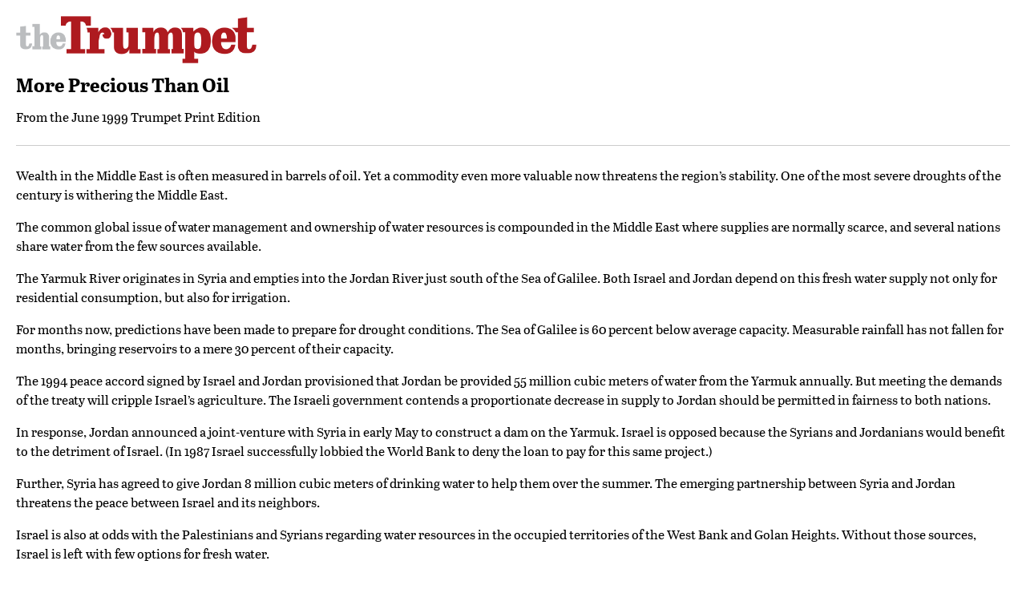

--- FILE ---
content_type: text/html; charset=utf-8
request_url: https://www.thetrumpet.com/506-more-precious-than-oil/print
body_size: 2297
content:
<!DOCTYPE html>
<html lang='en'>
<head>
<meta charset='utf-8'>
<meta content='width=device-width, initial-scale=1.0' name='viewport'>
<meta content='noindex' name='robots'>
<title>theTrumpet.com | World News, Economics and Analysis Based on Bible Prophecy</title>
<meta name="description" content="theTrumpet.com delivers in-depth news analysis on top stories, world news, weather, economics and society in the light of Bible prophecy.">
<meta name="twitter:site_name" content="theTrumpet.com">
<meta name="twitter:site" content="@theTrumpet_com">
<meta name="twitter:card" content="summary">
<meta name="twitter:title" content="World News, Economics and Analysis Based on Bible Prophecy">
<meta name="twitter:description" content="theTrumpet.com delivers in-depth news analysis on top stories, world news, weather, economics and society in the light of Bible prophecy.">
<meta name="twitter:image" content="https://www.thetrumpet.com/trumpet-icon.png">
<meta property="og:url" content="https://www.thetrumpet.com/506-more-precious-than-oil/print">
<meta property="og:site_name" content="theTrumpet.com">
<meta property="og:title" content="World News, Economics and Analysis Based on Bible Prophecy">
<meta property="og:image" content="https://www.thetrumpet.com/trumpet-icon.png">
<meta property="og:description" content="theTrumpet.com delivers in-depth news analysis on top stories, world news, weather, economics and society in the light of Bible prophecy.">
<meta property="og:type" content="website">
<meta name="image" content="https://www.thetrumpet.com/trumpet-icon.png">
<meta name="csrf-param" content="authenticity_token" />
<meta name="csrf-token" content="g1k7TeTZJanGrUs4laQjoWD7msXFks9O4NMOp-sse8TX9L5dfQdLNv7g5YaHCvFI5AecfE1ffJR7xQeCzj5RYw" />

<link rel="stylesheet" media="all" href="/assets/print-21cd5e5a925c9469862962a22f5e63a7f93bd7c1e04b6fb55a767c4fd3c4f9d5.css" />
<link rel="stylesheet" media="all" href="//use.typekit.net/frv7jgs.css" />
<script src="/assets/print-75a11da44c802486bc6f65640aa48a730f0f684c5c07a42ba3cd1735eb3fb070.js"></script>

</head>
<body class='print'>
<div class='page'>
<div class='logo'>
<img width="300" src="/assets/trumpet_logo-2af6f86721fcba8c43cb07113be5b5a9452934363ae4c90cbea83baf1f937dc1.png" />
</div>
<div class='content'>
<div class='article'>
<div class='article_title'>
<h1 class='title'>
More Precious Than Oil
</h1>
<div class='source'>
From the <a href="/trumpet_issues/13">June 1999 Trumpet Print Edition</a>
</div>
<div class='quip'>
</div>
<div class='byline'>

</div>
</div>
<div class='article_divider'>
&nbsp;
</div>
<div class='article_content'>
<div class='body'>
<p><span class="first-letter">W</span>ealth in the Middle East is often measured in barrels of oil. Yet a commodity even more valuable now threatens the region’s stability. One of the most severe droughts of the century is withering the Middle East.</p><p>The common global issue of water management and ownership of water resources is compounded in the Middle East where supplies are normally scarce, and several nations share water from the few sources available.</p><p>The Yarmuk River originates in Syria and empties into the Jordan River just south of the Sea of Galilee. Both Israel and Jordan depend on this fresh water supply not only for residential consumption, but also for irrigation.</p><p>For months now, predictions have been made to prepare for drought conditions. The Sea of Galilee is 60 percent below average capacity. Measurable rainfall has not fallen for months, bringing reservoirs to a mere 30 percent of their capacity.</p><p>The 1994 peace accord signed by Israel and Jordan provisioned that Jordan be provided 55 million cubic meters of water from the Yarmuk annually. But meeting the demands of the treaty will cripple Israel’s agriculture. The Israeli government contends a proportionate decrease in supply to Jordan should be permitted in fairness to both nations.</p><p>In response, Jordan announced a joint-venture with Syria in early May to construct a dam on the Yarmuk. Israel is opposed because the Syrians and Jordanians would benefit to the detriment of Israel. (In 1987 Israel successfully lobbied the World Bank to deny the loan to pay for this same project.)</p><p>Further, Syria has agreed to give Jordan 8 million cubic meters of drinking water to help them over the summer. The emerging partnership between Syria and Jordan threatens the peace between Israel and its neighbors.</p><p>Israel is also at odds with the Palestinians and Syrians regarding water resources in the occupied territories of the West Bank and Golan Heights. Without those sources, Israel is left with few options for fresh water.</p><p>For now, long-term planning and international peace treaties determine how water should be shared. But in the face of severe drought, desperation is driving the nations apart. If the drought worsens, more drastic action will be required for all Mideast nations to meet their needs.</p>
</div>
</div>
<div class='article_divider'>
&nbsp;
</div>
<div class='copyright'>
Copyright &copy; 2026 Philadelphia Church of God, All Rights Reserved.
</div>
</div>
</div>
</div>

</body>
</html>
